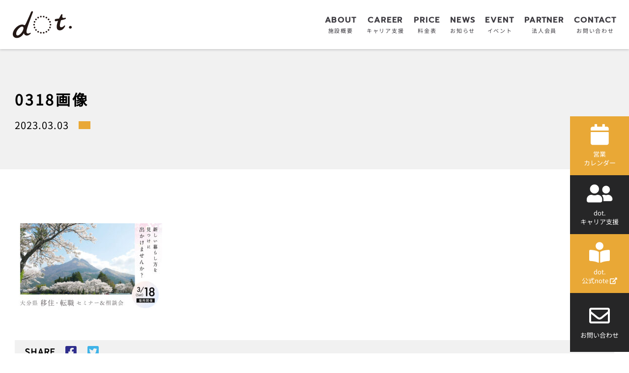

--- FILE ---
content_type: text/html; charset=UTF-8
request_url: https://dot247.jp/4003/0318%E7%94%BB%E5%83%8F/
body_size: 11002
content:
<!doctype html>
<html dir="ltr" lang="ja" prefix="og: https://ogp.me/ns#">

<head>
  <script async data-type="lazy" data-src="https://www.googletagmanager.com/gtag/js?id=UA-159213108-1"></script>
  <script>
    window.dataLayer = window.dataLayer || [];

    function gtag() {
      dataLayer.push(arguments);
    }
    gtag('js', new Date());

    gtag('config', 'UA-159213108-1');
  </script>
  <!-- Google Tag Manager -->
  <script data-type="lazy" data-src="[data-uri]"></script>
  <!-- End Google Tag Manager -->
  <link rel="icon" href="https://dot247.jp/wp-content/themes/original/images/favicon.ico">
  <meta name="format-detection" content="telephone=no">
  <meta charset="UTF-8" />
  <meta name="viewport" content="width=device-width, initial-scale=1" />
  <title>0318画像 | dot.｜福岡大名のカフェ&amp;コミュニティスペース</title>

		<!-- All in One SEO 4.9.3 - aioseo.com -->
	<meta name="robots" content="noindex, max-image-preview:large" />
	<meta name="author" content="dot247"/>
	<link rel="canonical" href="https://dot247.jp/4003/0318%e7%94%bb%e5%83%8f/" />
	<meta name="generator" content="All in One SEO (AIOSEO) 4.9.3" />
		<meta property="og:locale" content="ja_JP" />
		<meta property="og:site_name" content="dot.｜福岡大名のカフェ&amp;コミュニティスペース" />
		<meta property="og:type" content="article" />
		<meta property="og:title" content="0318画像 | dot.｜福岡大名のカフェ&amp;コミュニティスペース" />
		<meta property="og:url" content="https://dot247.jp/4003/0318%e7%94%bb%e5%83%8f/" />
		<meta property="fb:app_id" content="224229438635199" />
		<meta property="fb:admins" content="d2o4t7" />
		<meta property="og:image" content="https://dot247.jp//wp-content/uploads/2021/02/ogp.jpg" />
		<meta property="og:image:secure_url" content="https://dot247.jp//wp-content/uploads/2021/02/ogp.jpg" />
		<meta property="article:published_time" content="2023-03-03T03:19:59+00:00" />
		<meta property="article:modified_time" content="2023-03-03T03:19:59+00:00" />
		<meta property="article:publisher" content="https://www.facebook.com/d2o4t7/" />
		<meta name="twitter:card" content="summary_large_image" />
		<meta name="twitter:site" content="@d2o4t7" />
		<meta name="twitter:title" content="0318画像 | dot.｜福岡大名のカフェ&amp;コミュニティスペース" />
		<meta name="twitter:creator" content="@d2o4t7" />
		<meta name="twitter:image" content="https://dot247.jp//wp-content/uploads/2021/02/ogp.jpg" />
		<script type="application/ld+json" class="aioseo-schema">
			{"@context":"https:\/\/schema.org","@graph":[{"@type":"BreadcrumbList","@id":"https:\/\/dot247.jp\/4003\/0318%e7%94%bb%e5%83%8f\/#breadcrumblist","itemListElement":[{"@type":"ListItem","@id":"https:\/\/dot247.jp#listItem","position":1,"name":"\u5bb6","item":"https:\/\/dot247.jp","nextItem":{"@type":"ListItem","@id":"https:\/\/dot247.jp\/4003\/0318%e7%94%bb%e5%83%8f\/#listItem","name":"0318\u753b\u50cf"}},{"@type":"ListItem","@id":"https:\/\/dot247.jp\/4003\/0318%e7%94%bb%e5%83%8f\/#listItem","position":2,"name":"0318\u753b\u50cf","previousItem":{"@type":"ListItem","@id":"https:\/\/dot247.jp#listItem","name":"\u5bb6"}}]},{"@type":"ItemPage","@id":"https:\/\/dot247.jp\/4003\/0318%e7%94%bb%e5%83%8f\/#itempage","url":"https:\/\/dot247.jp\/4003\/0318%e7%94%bb%e5%83%8f\/","name":"0318\u753b\u50cf | dot.\uff5c\u798f\u5ca1\u5927\u540d\u306e\u30ab\u30d5\u30a7&\u30b3\u30df\u30e5\u30cb\u30c6\u30a3\u30b9\u30da\u30fc\u30b9","inLanguage":"ja","isPartOf":{"@id":"https:\/\/dot247.jp\/#website"},"breadcrumb":{"@id":"https:\/\/dot247.jp\/4003\/0318%e7%94%bb%e5%83%8f\/#breadcrumblist"},"author":{"@id":"https:\/\/dot247.jp\/author\/dot247\/#author"},"creator":{"@id":"https:\/\/dot247.jp\/author\/dot247\/#author"},"datePublished":"2023-03-03T12:19:59+09:00","dateModified":"2023-03-03T12:19:59+09:00"},{"@type":"Organization","@id":"https:\/\/dot247.jp\/#organization","name":"dot.\uff5c\u798f\u5ca1\u5927\u540d\u306e\u30ab\u30d5\u30a7&\u30b3\u30df\u30e5\u30cb\u30c6\u30a3\u30b9\u30da\u30fc\u30b9","description":"dot.-\u30c9\u30c3\u30c8-\u306f\u798f\u5ca1\u5e02\u5927\u540d\u306b\u4f4d\u7f6e\u3059\u308b\u30ab\u30d5\u30a7&\u30b3\u30df\u30e5\u30cb\u30c6\u30a3\u30b9\u30da\u30fc\u30b9\u3067\u3059\u3002\u30ad\u30e3\u30ea\u30a2\u3092\u30e1\u30a4\u30f3\u306b\u69d8\u3005\u306a\u30a4\u30d9\u30f3\u30c8\u3084Meetup\u3092\u958b\u50ac\u3002\u5927\u5206\u770c\u3078\u306e\u5c31\u8077\u30fb\u79fb\u4f4f\u76f8\u8ac7\u3082\u53ef\u80fd\u3002\u30ab\u30d5\u30a7\u306f10COFFEEBREWERS\u304c\u904b\u55b6\u3002\u30b3\u30ef\u30fc\u30ad\u30f3\u30b0\u5229\u7528\u3001\u96fb\u6e90\u30b3\u30f3\u30bb\u30f3\u30c8\u3001\u30d5\u30ea\u30fcWi-Fi\u3001\u8cb8\u3057\u4f1a\u8b70\u5ba4\u3001\u97f3\u97ff\u8a2d\u5099\u3001\u52d5\u753b\u64ae\u5f71\u6a5f\u5668\u8cb8\u3057\u51fa\u3057\u3042\u308a\u3002","url":"https:\/\/dot247.jp\/","sameAs":["https:\/\/www.facebook.com\/d2o4t7\/","https:\/\/twitter.com\/d2o4t7"]},{"@type":"Person","@id":"https:\/\/dot247.jp\/author\/dot247\/#author","url":"https:\/\/dot247.jp\/author\/dot247\/","name":"dot247","image":{"@type":"ImageObject","@id":"https:\/\/dot247.jp\/4003\/0318%e7%94%bb%e5%83%8f\/#authorImage","url":"https:\/\/secure.gravatar.com\/avatar\/9a68e0b0fcb777a9424367b0bf8c3bfb?s=96&d=mm&r=g","width":96,"height":96,"caption":"dot247"}},{"@type":"WebSite","@id":"https:\/\/dot247.jp\/#website","url":"https:\/\/dot247.jp\/","name":"dot.\uff5c\u798f\u5ca1\u5927\u540d\u306e\u30ab\u30d5\u30a7&\u30b3\u30df\u30e5\u30cb\u30c6\u30a3\u30b9\u30da\u30fc\u30b9","description":"dot.-\u30c9\u30c3\u30c8-\u306f\u798f\u5ca1\u5e02\u5927\u540d\u306b\u4f4d\u7f6e\u3059\u308b\u30ab\u30d5\u30a7&\u30b3\u30df\u30e5\u30cb\u30c6\u30a3\u30b9\u30da\u30fc\u30b9\u3067\u3059\u3002\u30ad\u30e3\u30ea\u30a2\u3092\u30e1\u30a4\u30f3\u306b\u69d8\u3005\u306a\u30a4\u30d9\u30f3\u30c8\u3084Meetup\u3092\u958b\u50ac\u3002\u5927\u5206\u770c\u3078\u306e\u5c31\u8077\u30fb\u79fb\u4f4f\u76f8\u8ac7\u3082\u53ef\u80fd\u3002\u30ab\u30d5\u30a7\u306f10COFFEEBREWERS\u304c\u904b\u55b6\u3002\u30b3\u30ef\u30fc\u30ad\u30f3\u30b0\u5229\u7528\u3001\u96fb\u6e90\u30b3\u30f3\u30bb\u30f3\u30c8\u3001\u30d5\u30ea\u30fcWi-Fi\u3001\u8cb8\u3057\u4f1a\u8b70\u5ba4\u3001\u97f3\u97ff\u8a2d\u5099\u3001\u52d5\u753b\u64ae\u5f71\u6a5f\u5668\u8cb8\u3057\u51fa\u3057\u3042\u308a\u3002","inLanguage":"ja","publisher":{"@id":"https:\/\/dot247.jp\/#organization"}}]}
		</script>
		<!-- All in One SEO -->

<link rel='dns-prefetch' href='//maxcdn.bootstrapcdn.com' />
<link rel="alternate" type="application/rss+xml" title="dot.｜福岡大名のカフェ&amp;コミュニティスペース &raquo; 0318画像 のコメントのフィード" href="https://dot247.jp/4003/0318%e7%94%bb%e5%83%8f/feed/" />
<script type="text/javascript">
/* <![CDATA[ */
window._wpemojiSettings = {"baseUrl":"https:\/\/s.w.org\/images\/core\/emoji\/15.0.3\/72x72\/","ext":".png","svgUrl":"https:\/\/s.w.org\/images\/core\/emoji\/15.0.3\/svg\/","svgExt":".svg","source":{"concatemoji":"https:\/\/dot247.jp\/wp-includes\/js\/wp-emoji-release.min.js?ver=6.6.4"}};
/*! This file is auto-generated */
!function(i,n){var o,s,e;function c(e){try{var t={supportTests:e,timestamp:(new Date).valueOf()};sessionStorage.setItem(o,JSON.stringify(t))}catch(e){}}function p(e,t,n){e.clearRect(0,0,e.canvas.width,e.canvas.height),e.fillText(t,0,0);var t=new Uint32Array(e.getImageData(0,0,e.canvas.width,e.canvas.height).data),r=(e.clearRect(0,0,e.canvas.width,e.canvas.height),e.fillText(n,0,0),new Uint32Array(e.getImageData(0,0,e.canvas.width,e.canvas.height).data));return t.every(function(e,t){return e===r[t]})}function u(e,t,n){switch(t){case"flag":return n(e,"\ud83c\udff3\ufe0f\u200d\u26a7\ufe0f","\ud83c\udff3\ufe0f\u200b\u26a7\ufe0f")?!1:!n(e,"\ud83c\uddfa\ud83c\uddf3","\ud83c\uddfa\u200b\ud83c\uddf3")&&!n(e,"\ud83c\udff4\udb40\udc67\udb40\udc62\udb40\udc65\udb40\udc6e\udb40\udc67\udb40\udc7f","\ud83c\udff4\u200b\udb40\udc67\u200b\udb40\udc62\u200b\udb40\udc65\u200b\udb40\udc6e\u200b\udb40\udc67\u200b\udb40\udc7f");case"emoji":return!n(e,"\ud83d\udc26\u200d\u2b1b","\ud83d\udc26\u200b\u2b1b")}return!1}function f(e,t,n){var r="undefined"!=typeof WorkerGlobalScope&&self instanceof WorkerGlobalScope?new OffscreenCanvas(300,150):i.createElement("canvas"),a=r.getContext("2d",{willReadFrequently:!0}),o=(a.textBaseline="top",a.font="600 32px Arial",{});return e.forEach(function(e){o[e]=t(a,e,n)}),o}function t(e){var t=i.createElement("script");t.src=e,t.defer=!0,i.head.appendChild(t)}"undefined"!=typeof Promise&&(o="wpEmojiSettingsSupports",s=["flag","emoji"],n.supports={everything:!0,everythingExceptFlag:!0},e=new Promise(function(e){i.addEventListener("DOMContentLoaded",e,{once:!0})}),new Promise(function(t){var n=function(){try{var e=JSON.parse(sessionStorage.getItem(o));if("object"==typeof e&&"number"==typeof e.timestamp&&(new Date).valueOf()<e.timestamp+604800&&"object"==typeof e.supportTests)return e.supportTests}catch(e){}return null}();if(!n){if("undefined"!=typeof Worker&&"undefined"!=typeof OffscreenCanvas&&"undefined"!=typeof URL&&URL.createObjectURL&&"undefined"!=typeof Blob)try{var e="postMessage("+f.toString()+"("+[JSON.stringify(s),u.toString(),p.toString()].join(",")+"));",r=new Blob([e],{type:"text/javascript"}),a=new Worker(URL.createObjectURL(r),{name:"wpTestEmojiSupports"});return void(a.onmessage=function(e){c(n=e.data),a.terminate(),t(n)})}catch(e){}c(n=f(s,u,p))}t(n)}).then(function(e){for(var t in e)n.supports[t]=e[t],n.supports.everything=n.supports.everything&&n.supports[t],"flag"!==t&&(n.supports.everythingExceptFlag=n.supports.everythingExceptFlag&&n.supports[t]);n.supports.everythingExceptFlag=n.supports.everythingExceptFlag&&!n.supports.flag,n.DOMReady=!1,n.readyCallback=function(){n.DOMReady=!0}}).then(function(){return e}).then(function(){var e;n.supports.everything||(n.readyCallback(),(e=n.source||{}).concatemoji?t(e.concatemoji):e.wpemoji&&e.twemoji&&(t(e.twemoji),t(e.wpemoji)))}))}((window,document),window._wpemojiSettings);
/* ]]> */
</script>
<link rel='stylesheet' id='sbr_styles-css' href='https://dot247.jp/wp-content/plugins/reviews-feed/assets/css/sbr-styles.css?ver=1.2.0' type='text/css' media='all' />
<link rel='stylesheet' id='sbi_styles-css' href='https://dot247.jp/wp-content/plugins/instagram-feed/css/sbi-styles.min.css?ver=6.10.0' type='text/css' media='all' />
<style id='wp-emoji-styles-inline-css' type='text/css'>

	img.wp-smiley, img.emoji {
		display: inline !important;
		border: none !important;
		box-shadow: none !important;
		height: 1em !important;
		width: 1em !important;
		margin: 0 0.07em !important;
		vertical-align: -0.1em !important;
		background: none !important;
		padding: 0 !important;
	}
</style>
<link rel='stylesheet' id='aioseo/css/src/vue/standalone/blocks/table-of-contents/global.scss-css' href='https://dot247.jp/wp-content/plugins/all-in-one-seo-pack/dist/Lite/assets/css/table-of-contents/global.e90f6d47.css?ver=4.9.3' type='text/css' media='all' />
<style id='classic-theme-styles-inline-css' type='text/css'>
/*! This file is auto-generated */
.wp-block-button__link{color:#fff;background-color:#32373c;border-radius:9999px;box-shadow:none;text-decoration:none;padding:calc(.667em + 2px) calc(1.333em + 2px);font-size:1.125em}.wp-block-file__button{background:#32373c;color:#fff;text-decoration:none}
</style>
<style id='global-styles-inline-css' type='text/css'>
:root{--wp--preset--aspect-ratio--square: 1;--wp--preset--aspect-ratio--4-3: 4/3;--wp--preset--aspect-ratio--3-4: 3/4;--wp--preset--aspect-ratio--3-2: 3/2;--wp--preset--aspect-ratio--2-3: 2/3;--wp--preset--aspect-ratio--16-9: 16/9;--wp--preset--aspect-ratio--9-16: 9/16;--wp--preset--color--black: #000000;--wp--preset--color--cyan-bluish-gray: #abb8c3;--wp--preset--color--white: #ffffff;--wp--preset--color--pale-pink: #f78da7;--wp--preset--color--vivid-red: #cf2e2e;--wp--preset--color--luminous-vivid-orange: #ff6900;--wp--preset--color--luminous-vivid-amber: #fcb900;--wp--preset--color--light-green-cyan: #7bdcb5;--wp--preset--color--vivid-green-cyan: #00d084;--wp--preset--color--pale-cyan-blue: #8ed1fc;--wp--preset--color--vivid-cyan-blue: #0693e3;--wp--preset--color--vivid-purple: #9b51e0;--wp--preset--gradient--vivid-cyan-blue-to-vivid-purple: linear-gradient(135deg,rgba(6,147,227,1) 0%,rgb(155,81,224) 100%);--wp--preset--gradient--light-green-cyan-to-vivid-green-cyan: linear-gradient(135deg,rgb(122,220,180) 0%,rgb(0,208,130) 100%);--wp--preset--gradient--luminous-vivid-amber-to-luminous-vivid-orange: linear-gradient(135deg,rgba(252,185,0,1) 0%,rgba(255,105,0,1) 100%);--wp--preset--gradient--luminous-vivid-orange-to-vivid-red: linear-gradient(135deg,rgba(255,105,0,1) 0%,rgb(207,46,46) 100%);--wp--preset--gradient--very-light-gray-to-cyan-bluish-gray: linear-gradient(135deg,rgb(238,238,238) 0%,rgb(169,184,195) 100%);--wp--preset--gradient--cool-to-warm-spectrum: linear-gradient(135deg,rgb(74,234,220) 0%,rgb(151,120,209) 20%,rgb(207,42,186) 40%,rgb(238,44,130) 60%,rgb(251,105,98) 80%,rgb(254,248,76) 100%);--wp--preset--gradient--blush-light-purple: linear-gradient(135deg,rgb(255,206,236) 0%,rgb(152,150,240) 100%);--wp--preset--gradient--blush-bordeaux: linear-gradient(135deg,rgb(254,205,165) 0%,rgb(254,45,45) 50%,rgb(107,0,62) 100%);--wp--preset--gradient--luminous-dusk: linear-gradient(135deg,rgb(255,203,112) 0%,rgb(199,81,192) 50%,rgb(65,88,208) 100%);--wp--preset--gradient--pale-ocean: linear-gradient(135deg,rgb(255,245,203) 0%,rgb(182,227,212) 50%,rgb(51,167,181) 100%);--wp--preset--gradient--electric-grass: linear-gradient(135deg,rgb(202,248,128) 0%,rgb(113,206,126) 100%);--wp--preset--gradient--midnight: linear-gradient(135deg,rgb(2,3,129) 0%,rgb(40,116,252) 100%);--wp--preset--font-size--small: 13px;--wp--preset--font-size--medium: 20px;--wp--preset--font-size--large: 36px;--wp--preset--font-size--x-large: 42px;--wp--preset--spacing--20: 0.44rem;--wp--preset--spacing--30: 0.67rem;--wp--preset--spacing--40: 1rem;--wp--preset--spacing--50: 1.5rem;--wp--preset--spacing--60: 2.25rem;--wp--preset--spacing--70: 3.38rem;--wp--preset--spacing--80: 5.06rem;--wp--preset--shadow--natural: 6px 6px 9px rgba(0, 0, 0, 0.2);--wp--preset--shadow--deep: 12px 12px 50px rgba(0, 0, 0, 0.4);--wp--preset--shadow--sharp: 6px 6px 0px rgba(0, 0, 0, 0.2);--wp--preset--shadow--outlined: 6px 6px 0px -3px rgba(255, 255, 255, 1), 6px 6px rgba(0, 0, 0, 1);--wp--preset--shadow--crisp: 6px 6px 0px rgba(0, 0, 0, 1);}:where(.is-layout-flex){gap: 0.5em;}:where(.is-layout-grid){gap: 0.5em;}body .is-layout-flex{display: flex;}.is-layout-flex{flex-wrap: wrap;align-items: center;}.is-layout-flex > :is(*, div){margin: 0;}body .is-layout-grid{display: grid;}.is-layout-grid > :is(*, div){margin: 0;}:where(.wp-block-columns.is-layout-flex){gap: 2em;}:where(.wp-block-columns.is-layout-grid){gap: 2em;}:where(.wp-block-post-template.is-layout-flex){gap: 1.25em;}:where(.wp-block-post-template.is-layout-grid){gap: 1.25em;}.has-black-color{color: var(--wp--preset--color--black) !important;}.has-cyan-bluish-gray-color{color: var(--wp--preset--color--cyan-bluish-gray) !important;}.has-white-color{color: var(--wp--preset--color--white) !important;}.has-pale-pink-color{color: var(--wp--preset--color--pale-pink) !important;}.has-vivid-red-color{color: var(--wp--preset--color--vivid-red) !important;}.has-luminous-vivid-orange-color{color: var(--wp--preset--color--luminous-vivid-orange) !important;}.has-luminous-vivid-amber-color{color: var(--wp--preset--color--luminous-vivid-amber) !important;}.has-light-green-cyan-color{color: var(--wp--preset--color--light-green-cyan) !important;}.has-vivid-green-cyan-color{color: var(--wp--preset--color--vivid-green-cyan) !important;}.has-pale-cyan-blue-color{color: var(--wp--preset--color--pale-cyan-blue) !important;}.has-vivid-cyan-blue-color{color: var(--wp--preset--color--vivid-cyan-blue) !important;}.has-vivid-purple-color{color: var(--wp--preset--color--vivid-purple) !important;}.has-black-background-color{background-color: var(--wp--preset--color--black) !important;}.has-cyan-bluish-gray-background-color{background-color: var(--wp--preset--color--cyan-bluish-gray) !important;}.has-white-background-color{background-color: var(--wp--preset--color--white) !important;}.has-pale-pink-background-color{background-color: var(--wp--preset--color--pale-pink) !important;}.has-vivid-red-background-color{background-color: var(--wp--preset--color--vivid-red) !important;}.has-luminous-vivid-orange-background-color{background-color: var(--wp--preset--color--luminous-vivid-orange) !important;}.has-luminous-vivid-amber-background-color{background-color: var(--wp--preset--color--luminous-vivid-amber) !important;}.has-light-green-cyan-background-color{background-color: var(--wp--preset--color--light-green-cyan) !important;}.has-vivid-green-cyan-background-color{background-color: var(--wp--preset--color--vivid-green-cyan) !important;}.has-pale-cyan-blue-background-color{background-color: var(--wp--preset--color--pale-cyan-blue) !important;}.has-vivid-cyan-blue-background-color{background-color: var(--wp--preset--color--vivid-cyan-blue) !important;}.has-vivid-purple-background-color{background-color: var(--wp--preset--color--vivid-purple) !important;}.has-black-border-color{border-color: var(--wp--preset--color--black) !important;}.has-cyan-bluish-gray-border-color{border-color: var(--wp--preset--color--cyan-bluish-gray) !important;}.has-white-border-color{border-color: var(--wp--preset--color--white) !important;}.has-pale-pink-border-color{border-color: var(--wp--preset--color--pale-pink) !important;}.has-vivid-red-border-color{border-color: var(--wp--preset--color--vivid-red) !important;}.has-luminous-vivid-orange-border-color{border-color: var(--wp--preset--color--luminous-vivid-orange) !important;}.has-luminous-vivid-amber-border-color{border-color: var(--wp--preset--color--luminous-vivid-amber) !important;}.has-light-green-cyan-border-color{border-color: var(--wp--preset--color--light-green-cyan) !important;}.has-vivid-green-cyan-border-color{border-color: var(--wp--preset--color--vivid-green-cyan) !important;}.has-pale-cyan-blue-border-color{border-color: var(--wp--preset--color--pale-cyan-blue) !important;}.has-vivid-cyan-blue-border-color{border-color: var(--wp--preset--color--vivid-cyan-blue) !important;}.has-vivid-purple-border-color{border-color: var(--wp--preset--color--vivid-purple) !important;}.has-vivid-cyan-blue-to-vivid-purple-gradient-background{background: var(--wp--preset--gradient--vivid-cyan-blue-to-vivid-purple) !important;}.has-light-green-cyan-to-vivid-green-cyan-gradient-background{background: var(--wp--preset--gradient--light-green-cyan-to-vivid-green-cyan) !important;}.has-luminous-vivid-amber-to-luminous-vivid-orange-gradient-background{background: var(--wp--preset--gradient--luminous-vivid-amber-to-luminous-vivid-orange) !important;}.has-luminous-vivid-orange-to-vivid-red-gradient-background{background: var(--wp--preset--gradient--luminous-vivid-orange-to-vivid-red) !important;}.has-very-light-gray-to-cyan-bluish-gray-gradient-background{background: var(--wp--preset--gradient--very-light-gray-to-cyan-bluish-gray) !important;}.has-cool-to-warm-spectrum-gradient-background{background: var(--wp--preset--gradient--cool-to-warm-spectrum) !important;}.has-blush-light-purple-gradient-background{background: var(--wp--preset--gradient--blush-light-purple) !important;}.has-blush-bordeaux-gradient-background{background: var(--wp--preset--gradient--blush-bordeaux) !important;}.has-luminous-dusk-gradient-background{background: var(--wp--preset--gradient--luminous-dusk) !important;}.has-pale-ocean-gradient-background{background: var(--wp--preset--gradient--pale-ocean) !important;}.has-electric-grass-gradient-background{background: var(--wp--preset--gradient--electric-grass) !important;}.has-midnight-gradient-background{background: var(--wp--preset--gradient--midnight) !important;}.has-small-font-size{font-size: var(--wp--preset--font-size--small) !important;}.has-medium-font-size{font-size: var(--wp--preset--font-size--medium) !important;}.has-large-font-size{font-size: var(--wp--preset--font-size--large) !important;}.has-x-large-font-size{font-size: var(--wp--preset--font-size--x-large) !important;}
:where(.wp-block-post-template.is-layout-flex){gap: 1.25em;}:where(.wp-block-post-template.is-layout-grid){gap: 1.25em;}
:where(.wp-block-columns.is-layout-flex){gap: 2em;}:where(.wp-block-columns.is-layout-grid){gap: 2em;}
:root :where(.wp-block-pullquote){font-size: 1.5em;line-height: 1.6;}
</style>
<link rel='stylesheet' id='ctf_styles-css' href='https://dot247.jp/wp-content/plugins/custom-twitter-feeds/css/ctf-styles.min.css?ver=2.2.4' type='text/css' media='all' />
<link rel='stylesheet' id='cff-css' href='https://dot247.jp/wp-content/plugins/custom-facebook-feed/assets/css/cff-style.min.css?ver=4.2.5' type='text/css' media='all' />
<link rel='stylesheet' id='sb-font-awesome-css' href='https://maxcdn.bootstrapcdn.com/font-awesome/4.7.0/css/font-awesome.min.css?ver=6.6.4' type='text/css' media='all' />
<script type="text/javascript" src="https://dot247.jp/wp-includes/js/jquery/jquery.min.js?ver=3.7.1" id="jquery-core-js"></script>
<script type="text/javascript" src="https://dot247.jp/wp-includes/js/jquery/jquery-migrate.min.js?ver=3.4.1" id="jquery-migrate-js"></script>
<link rel="https://api.w.org/" href="https://dot247.jp/wp-json/" /><link rel="alternate" title="JSON" type="application/json" href="https://dot247.jp/wp-json/wp/v2/media/4004" /><link rel="EditURI" type="application/rsd+xml" title="RSD" href="https://dot247.jp/xmlrpc.php?rsd" />
<link rel='shortlink' href='https://dot247.jp/?p=4004' />
<link rel="alternate" title="oEmbed (JSON)" type="application/json+oembed" href="https://dot247.jp/wp-json/oembed/1.0/embed?url=https%3A%2F%2Fdot247.jp%2F4003%2F0318%25e7%2594%25bb%25e5%2583%258f%2F" />
<link rel="alternate" title="oEmbed (XML)" type="text/xml+oembed" href="https://dot247.jp/wp-json/oembed/1.0/embed?url=https%3A%2F%2Fdot247.jp%2F4003%2F0318%25e7%2594%25bb%25e5%2583%258f%2F&#038;format=xml" />
  <meta property="og:title" content="dot.｜福岡大名のカフェ&コミュニティスペース">
  <meta name="description" content="dot.-ドット-は福岡市大名に位置するカフェ&コミュニティスペースです。キャリアをメインに様々なイベントやMeetupを開催。大分県への就職・移住相談も可能。カフェは10COFFEEBREWERSが運営。コワーキング利用、電源コンセント、フリーWi-Fi、貸し会議室、音響設備、動画撮影機器貸し出しあり。">
  <!--facebook & その他SNSの設定-->
  <meta property="fb:app_id" content="224229438635199">
  <meta property="og:title" content="0318画像" />
  <meta property="og:type" content="website" />
      <meta property="og:description" content="" />
    <meta property="og:url" content="https://dot247.jp/" />
  <meta property="og:site_name" content="dot.-ドット-｜天神・大名のカフェ&コミュニティスペース" />
  <meta property="og:image" content="https://dot247.jp/wp-content/themes/original/images/ogp.webp" />
  <meta name=”keywords” content=”大名,コワーキングスペース,福岡”>
  <!--twitterの設定-->
  <meta name="twitter:card" content="summary_large_image">
  <meta name="twitter:site" content="https://dot247.jp/">
  <meta name="twitter:image" content="https://dot247.jp/wp-content/themes/original/images/ogp.webp" />
  <meta name="twitter:title" content="0318画像">
      <meta property="twitter:description" content="" />
    <!-- CSS読み込み↓ -->


  <!-- xのアイコンを使えるようにする為cdnを最新に変更　下の記述は一応残しておきます -->
  <link rel="stylesheet" href="https://cdnjs.cloudflare.com/ajax/libs/font-awesome/6.5.2/css/all.min.css" integrity="sha512-SnH5WK+bZxgPHs44uWIX+LLJAJ9/2PkPKZ5QiAj6Ta86w+fsb2TkcmfRyVX3pBnMFcV7oQPJkl9QevSCWr3W6A==" crossorigin="anonymous" referrerpolicy="no-referrer" />
  <link rel="stylesheet" href="https://dot247.jp/wp-content/themes/original/css/application.critical.css">


      <link rel="stylesheet" href="https://dot247.jp/wp-content/themes/original/css/application.min.font.css">

  
  <!-- simple-line-iconを使っていないようなので、一旦コメントアウト -->
  <!-- <link href="https://cdnjs.cloudflare.com/ajax/libs/simple-line-icons/2.5.5/css/simple-line-icons.min.css" rel="stylesheet" media="print" onload="this.media='all'" /> -->
  <!-- <noscript> -->

  <!-- <link href="https://cdnjs.cloudflare.com/ajax/libs/simple-line-icons/2.5.5/css/simple-line-icons.min.css" rel="stylesheet" />

    </noscript> -->


  
    <link rel="preload" href="https://dot247.jp/wp-content/themes/original/lib/fontawesome/fontawesome-all.min.css" as="style" onload="this.onload=null;this.rel='stylesheet'">
  

  <noscript>
          <link rel="stylesheet" media="all" href="https://dot247.jp/wp-content/themes/original/lib/fontawesome/fontawesome-all.min.css">
    
  </noscript>
  <link rel="preload" href="https://dot247.jp/wp-content/themes/original/images/slider__img01.avif" as="image" type="image/avif">




  <link rel="preload" href="https://cdnjs.cloudflare.com/ajax/libs/Swiper/4.5.0/css/swiper.min.css" as="style" onload="this.onload=null;this.rel='stylesheet'">
  <noscript>
    <link rel="stylesheet" href="https://cdnjs.cloudflare.com/ajax/libs/Swiper/4.5.0/css/swiper.min.css">
  </noscript>



  <!-- JS読み込み↓ -->
  <script defer src="https://code.jquery.com/jquery-3.7.1.min.js" integrity="sha256-/JqT3SQfawRcv/BIHPThkBvs0OEvtFFmqPF/lYI/Cxo=" crossorigin="anonymous"></script>

  <!-- <script defer="text/javascript" src="<#?php echo get_template_directory_uri(); ?>/js/jQuery.countdownTimer.js"></script> -->
  <!-- ↑おそらく使用していない -->
  <!-- <script defer type="text/javascript" src="<#?php echo get_template_directory_uri(); ?>/js/jQuery.countdownTimer-ja.min.js"> -->
  <!-- ↑おそらく使用していない
    -->
  </script>
  <script defer src="https://dot247.jp/wp-content/themes/original/js/main-min.js"></script>
  <script async src="https://apis.google.com/js/api.js"></script>

</head>

<body class="attachment attachment-template-default single single-attachment postid-4004 attachmentid-4004 attachment-jpeg wp-embed-responsive">
  <!-- Google Tag Manager (noscript) -->
  <noscript><iframe src="https://www.googletagmanager.com/ns.html?id=GTM-KLKKWCN" height="0" width="0" style="display:none;visibility:hidden"></iframe></noscript>
  <!-- End Google Tag Manager (noscript) -->
  <header class="header">
    <div class="header__logo">
      <a href="https://dot247.jp">
        <img src="https://dot247.jp/wp-content/themes/original/images/logo.svg" alt="" width="90" height="42">
      </a>
    </div>
    <ul class="header__menu">
      <li>
        <a href="https://dot247.jp/about/">
          <div class="en">ABOUT</div>
          <div class="ja">施設概要</div>
        </a>
      </li>
      <li>
        <a href="https://dot247.jp/career/">
          <div class="en">CAREER</div>
          <div class="ja">キャリア支援</div>
        </a>
      </li>
      <li>
        <a href="https://dot247.jp/price/">
          <div class="en">PRICE</div>
          <div class="ja">料金表</div>
        </a>
      </li>
      <li>
        <a href="https://dot247.jp/information/">
          <div class="en">NEWS</div>
          <div class="ja">お知らせ</div>
        </a>
      </li>
      <li>
        <a href="https://dot247.jp/category/information/event/">
          <div class="en">EVENT</div>
          <div class="ja">イベント</div>
        </a>
      </li>
      <li>
        <a href="https://dot247.jp/partners/">
          <div class="en">PARTNER</div>
          <div class="ja">法人会員</div>
        </a>
      </li>
      <!-- <li>
        <a href="https://dot247.jp/all_faq/">
          <div class="en">FAQ</div>
          <div class="ja">よくある質問</div>
        </a>
      </li> -->
      <li>
        <a href="https://dot247.jp/contact/">
          <div class="en">CONTACT</div>
          <div class="ja">お問い合わせ</div>
        </a>
      </li>
    </ul>
    <ul class="header__menu-sub sp">
      <!-- <li class="header__menu-calender">
        <a href="https://dot247.jp#calender">
          <i class="fa fa-calendar"></i>
          <p>カレンダー</p>
        </a>
      </li> -->
      <li class="header__menu-contact">
        <a href="https://dot247.jp/contact/">
          <i class="far fa-envelope"></i>
          <p>お問い合わせ</p>
        </a>
      </li>
    </ul>
    <div id="sp-touch">
      <div id="navToggle">
        <div><span></span> <span></span> <span></span></div>
      </div>
    </div>
    <nav>
      <img src="https://dot247.jp/wp-content/themes/original/images/logo.svg" alt="" width="300" height="141">
      <ul>
        <li>
          <a href="https://dot247.jp/about/">
            <div>
              <div class="en">ABOUT</div>
              <div class="ja">施設概要</div>
            </div>
          </a>
        </li>
        <li>
          <a href="https://dot247.jp/career/">
            <div>
              <div class="en">CAREER</div>
              <div class="ja">キャリア支援</div>
            </div>
          </a>
        </li>
        <li>
          <a href="https://dot247.jp/price/">
            <div>
              <div class="en">PRICE</div>
              <div class="ja">料金表</div>
            </div>
          </a>
        </li>
        <li>
          <a href="https://dot247.jp/information/">
            <div>
              <div class="en">NEWS</div>
              <div class="ja">お知らせ</div>
            </div>
          </a>
        </li>
        <li>
          <a href="https://dot247.jp/category/information/event/">
            <div>
              <div class="en">EVENT</div>
              <div class="ja">イベント</div>
            </div>
          </a>
        </li>
        <li>
          <a href="https://dot247.jp/partners/">
            <div>
              <div class="en">PARTNER</div>
              <div class="ja">法人会員</div>
            </div>
          </a>
        </li>
        <li>
          <a href="https://dot247.jp/all_faq/">
            <div>
              <div class="en">FAQ</div>
              <div class="ja">よくある質問</div>
            </div>
          </a>
        </li>
        <li>
          <a href="https://dot247.jp/contact/">
            <div>
              <div class="en">CONTACT</div>
              <div class="ja">お問い合わせ</div>
            </div>
          </a>
        </li>
      </ul>
      <p>
        <a href="https://dot247.jp#access">
          <i class="fa fa-map-marker"></i>
          アクセス・営業案内はこちら
        </a>
      </p>
    </nav>
  </header>      <main class="single">
      <section class="content__title">
        <h2>0318画像</h2>
        <div class="single__info">
          <div class="single__date">2023.03.03</div>
          <div class="single__category">
                      </div>
        </div>
        </div>
      </section>

      <section class="single__main">
        <div class="single__text">
          <p class="attachment"><a href='https://dot247.jp/wp-content/uploads/2023/03/0318画像.jpg'><img width="300" height="179" src="https://dot247.jp/wp-content/uploads/2023/03/0318画像-300x179.jpg" class="attachment-medium size-medium" alt="" srcset="https://dot247.jp/wp-content/uploads/2023/03/0318画像-300x179.jpg 300w, https://dot247.jp/wp-content/uploads/2023/03/0318画像-1024x611.jpg 1024w, https://dot247.jp/wp-content/uploads/2023/03/0318画像-768x458.jpg 768w, https://dot247.jp/wp-content/uploads/2023/03/0318画像-1536x916.jpg 1536w, https://dot247.jp/wp-content/uploads/2023/03/0318画像-2048x1222.jpg 2048w" sizes="(max-width: 300px) 100vw, 300px" loading="lazy" decoding="async" /></a></p>
        </div>
        <div class="single__share">
          SHARE
          <a href="https://www.facebook.com/share.php?u=https://dot247.jp/4003/0318%e7%94%bb%e5%83%8f/" rel="nofollow" target="_blank"><i class="fab fa-facebook-square"></i></a>
          <a href="https://twitter.com/share?url=https://dot247.jp/4003/0318%e7%94%bb%e5%83%8f/&text=0318画像｜dot.｜福岡大名のカフェ%26コミュニティスペース%20@d2o4t7" rel="nofollow" target="_blank"><i class="fab fa-twitter-square"></i></a>
        </div>
              </section>

      <!-- contact -->
      <section class="content__contact">
  <!-- <div>
    <p>dot.に関する質問・相談はこちらから</p>
    <p>
      <span class="content__contact-tel">000-222-3333</span>
      （ 営業時間  11:00~20:00 ）
    </p>
  </div> -->
  <div style="margin:auto;">
    <a href="https://dot247.jp/contact" class="btn btn__default">
      <span class="en">CONTACT</span>
      <span class="ja">お問い合わせフォームはこちら</span>
    </a>
  </div>
</section>

      <section class="pan">
        <a href="https://dot247.jp">HOME</a>
        <i class="fa fa-angle-right"></i>
        <a href="https://dot247.jp/information/">お知らせ一覧</a>
        <i class="fa fa-angle-right"></i>
        <span>0318画像</span>
      </section>
    </main>
  
<footer class="footer">
  <div class="footer__main">
    <div class="footer__logo">
      <img src="https://dot247.jp/wp-content/themes/original/images/logo__white.svg" width="84" height="38" loading="lazy">
    </div>
    <ul class="footer__menu">
      <li>
        <a href="https://dot247.jp/about/">施設概要</a>
      </li>
      <li>
        <a href="https://dot247.jp/career/">キャリア支援</a>
      </li>
      <li>
        <a href="https://dot247.jp/price/">料金表</a>
      </li>
      <li>
        <a href="https://dot247.jp/information/">お知らせ</a>
      </li>
      <li>
        <a href="https://dot247.jp/events/">イベント</a>
      </li>
      <li>
        <a href="https://dot247.jp/partners/">法人会員</a>
      </li>
      <li>
        <a href="https://dot247.jp/contact/">お問い合わせ</a>
      </li>
    </ul>
  </div>
  <div class="footer__sub">
    <div class="description">
      〈設置〉大分県<br>
      〈施設運営〉<br>
      本施設に関するお問い合わせは下記までお願い致します。<br>
      dot. 管理運営者　<br class="sp">株式会社HAB&Co. （ハブアンドコー）/ <br class="sp">050-3591-0041<br>
      MAIL：<a href="/cdn-cgi/l/email-protection" class="__cf_email__" data-cfemail="eb82858d84ab8f849fd9dfdcc5819b">[email&#160;protected]</a><br>

      <ul class="footer-sns">
        <li>
          <a href="https://twitter.com/d2o4t7" target="_blank">
            <i class="fa-brands fa-x-twitter"></i>
          </a>
        </li>
        <li>
          <a href="https://www.facebook.com/d2o4t7/" target="_blank">
            <i class="fab fa-facebook"></i>
          </a>
        </li>
        <li>
          <a href="https://www.instagram.com/d2o4t7/" target="_blank">
            <i class="fab fa-instagram"></i>
          </a>
        </li>
        <li>
          <a href="https://www.youtube.com/channel/UCIyDbhL9WEOB328HLKUxHTQ" target="_blank">
            <i class="fab fa-youtube"></i>
          </a>
        </li>
        <li>
          <a href="https://note.com/dot_247/" target="_blank">
            <img src="https://dot247.jp/wp-content/themes/original/images/footer__sns-note.svg" width="23" height="26" loading="lazy">
          </a>
        </li>
      </ul>
    </div>
    <div>
      <ul class="footer__menu-sub">
        <li>
          <a href="https://dot247.jp/all_faq/">よくある質問</a>
        </li>
        <!-- <li>
          <a href="https://dot247.jp/policy/">個人情報の保護に関する法律（平成１５年法律５７号）</a>
        </li> -->
        <li>
          <a href="https://dot247.jp/privacypolicy/">プライバシーポリシー</a>
        </li>
        <li>
          <a href="https://dot247.jp/handling/">個人情報の取扱いについて</a>
        </li>
        <li>
          <a href="https://dot247.jp/snspolicy/">SNS運用ポリシー</a>
        </li>
        <li>
          <a href="https://dot247.jp/terms/">利用規約</a>
        </li>
        <li>
          <a href="https://dot247.jp/sitemap/">サイトマップ</a>
        </li>
        <li>
          <a href="https://dot247.jp#access">アクセス・営業案内</a>
        </li>
      </ul>
    </div>
  </div>
  <div class="footer__copy">
    <small>Copyright(C) dot247. All Rights Reserved.</small>
  </div>
</footer>
<ul class="fixed__menu">
  <li class="fixed__menu-calender">
    <a href="https://dot247.jp#calender">
      <i class="fa fa-calendar"></i>
      <p>営業<br>カレンダー</p>
    </a>
  </li>
  <li class="fixed__menu-career">
    <a href="https://dot247.jp/career/">
      <i class="fas fa-user-friends"></i>
      <p>dot.<br>キャリア支援</p>
    </a>
  </li>
  <li class="fixed__menu-note">
    <a href="https://note.com/dot_247/" target="_blank">
      <i class="fas fa-book-reader"></i>
      <p>dot.<br>公式note<i class="fas fa-external-link-alt"></i></p>
    </a>
  </li>
  <li class="fixed__menu-contact">
    <a href="https://dot247.jp/contact/">
      <i class="far fa-envelope"></i>
      <p>お問い合わせ</p>
    </a>
  </li>
</ul>

<!-- Custom Facebook Feed JS -->
<script data-cfasync="false" src="/cdn-cgi/scripts/5c5dd728/cloudflare-static/email-decode.min.js"></script><script type="text/javascript">var cffajaxurl = "https://dot247.jp/wp-admin/admin-ajax.php";
var cfflinkhashtags = "true";
</script>
<!-- YouTube Feeds JS -->
<script type="text/javascript">

</script>
<!-- Instagram Feed JS -->
<script type="text/javascript">
var sbiajaxurl = "https://dot247.jp/wp-admin/admin-ajax.php";
</script>
<script type="text/javascript" src="https://dot247.jp/wp-content/plugins/custom-facebook-feed/assets/js/cff-scripts.min.js?ver=4.2.5" id="cffscripts-js"></script>
<script type="text/javascript" id="flying-scripts">const loadScriptsTimer=setTimeout(loadScripts,5*1000);const userInteractionEvents=["mouseover","keydown","touchstart","touchmove","wheel"];userInteractionEvents.forEach(function(event){window.addEventListener(event,triggerScriptLoader,{passive:!0})});function triggerScriptLoader(){loadScripts();clearTimeout(loadScriptsTimer);userInteractionEvents.forEach(function(event){window.removeEventListener(event,triggerScriptLoader,{passive:!0})})}
function loadScripts(){document.querySelectorAll("script[data-type='lazy']").forEach(function(elem){elem.setAttribute("src",elem.getAttribute("data-src"))})}</script>
    </body>

<!-- <script src="https://apis.google.com/js/api.js"></script> -->
<script defer src="https://cdnjs.cloudflare.com/ajax/libs/Swiper/4.5.0/js/swiper.min.js"></script>
<!-- <script src="https://cdnjs.cloudflare.com/ajax/libs/Swiper/3.4.1/js/swiper.jquery.min.js"></script> -->
<!-- <script>
  const API_KEY = 'AIzaSyD95oARi8gcKzs2_vXfU-JebMFFckYRdss';
  const CALENDAR_ID = 'dot247.jp_hgtkg1tf0fmv4cvmhrofedkors@group.calendar.google.com';

  function start() {
    gapi.client.init({
      'apiKey': API_KEY,
    }).then(function() {
      return gapi.client.request({
        'path': 'https://www.googleapis.com/calendar/v3/calendars/' + encodeURIComponent(CALENDAR_ID) + '/events'
      })
    }).then(function(response) {
      var toDoubleDigits = function(num) {
        num += "";
        if (num.length === 1) {
          num = "0" + num;
        }
        return num;
      }
      let resultArea = document.getElementById('resultArea');
      let information__time = document.getElementById('today-information__time');
      let information__title = document.getElementById('today-information__event-title');
      let items = response.result.items;
      let today = new Date();
      let year = today.getFullYear();
      let month = toDoubleDigits(today.getMonth() + 1);
      let day = ("0" + today.getDate()).slice(-2);
      let today_date = year + '-' + month + '-' + day
      let count = 0
      for (let i = 0; i < items.length; i++) {
        if (typeof items[i].start !== 'undefined' && typeof items[i].start.dateTime !== 'undefined') {
          if (items[i].start.dateTime.split('T')[0] == today_date) {
            //resultArea.insertAdjacentHTML('beforeend', items[i].summary +'<br>');
            information__time.insertAdjacentHTML('beforeend', '<div class="time__body">' + items[i].start.dateTime.split('T')[1].split('+')[0].split(':')[0] + ':' + items[i].start.dateTime.split('T')[1].split('+')[0].split(':')[1] + ' ' + '~' + ' ' + items[i].end.dateTime.split('T')[1].split('+')[0].split(':')[0] + ':' + items[i].end.dateTime.split('T')[1].split('+')[0].split(':')[1] + '</div>');
            information__title.insertAdjacentHTML('beforeend', '<div class="event-title__body">' + items[i].description + '</div>');
            count++;
          }
        }
      }
      if (count == 0) {
        information__title.insertAdjacentHTML('beforeend', '本日交流スペースでのイベント予定はありません');
        information__title.classList.add('today-information__notitle');
        information__time.classList.add('today-information__notime');
      }
    }, function(reason) {
      console.log('Error: ' + reason.result.error.message);
    });
  };

  gapi.load('client', start);
</script> -->

</html>

--- FILE ---
content_type: image/svg+xml
request_url: https://dot247.jp/wp-content/themes/original/images/logo.svg
body_size: 341
content:
<svg xmlns="http://www.w3.org/2000/svg" viewBox="0 0 153.28 72.2"><defs><style>.cls-1{fill:none;}.cls-2{fill:#231815;}</style></defs><title>アセット 1</title><g id="レイヤー_2" data-name="レイヤー 2"><g id="レイヤー_1-2" data-name="レイヤー 1"><circle class="cls-1" cx="76.61" cy="36.1" r="23.55"/><path class="cls-2" d="M52.36,3.63a1.47,1.47,0,0,0-.55-2,2.86,2.86,0,0,0-2.25-.2,2.88,2.88,0,0,0-2.1,1.86C46,7.13,37.71,25.46,34,33.38c-.93,2-2,3.89-3.55,4.08S28.34,35.39,23,35.89C11.55,37-1.09,51.21.08,62.3s19,12.91,28.75-4a7.89,7.89,0,0,0,2.28,4.07c5.85,5.27,14.18-.47,15.81-4a.54.54,0,0,0-.36-.68l-.39-.18c-.5-.27-1,0-1.35.2-11,5-9.39-3.62-8.4-8.4C37.84,42.43,49.69,10.67,52.36,3.63Zm-34.22,58c-6.6,5-10.18,2.43-9.1-4.16C10.25,50,19.44,40.58,24.7,41.11,31.31,41.77,26.46,55.3,18.14,61.63Z"/><path class="cls-2" d="M128.85,12.62c-.86,3.68.1,6.81,4.86,6,1.88-.31,3.73-.58,4.07,0a2.63,2.63,0,0,1,.37,1.57,1.14,1.14,0,0,1-.66.82c-3.28,1.82-6.47,2.17-11.71,3.57a1.07,1.07,0,0,0-.74.73c-2.91,9.47-3.9,16.42-.49,17.42,3.88,1.14,8.31-3.09,9.38-4.19.57-.54.81-.61,1.48-.23s1,.88.71,1.4c-1,2.21-6.12,13-16.09,10.92-8.6-1.78-6.18-14.26-2.61-23.72a.45.45,0,0,0-.5-.6c-2.61.42-4.28.84-5.6.91-1.9.1-2.12-1.95-2.12-3.27a2.7,2.7,0,0,1,2.12-2.65c3.31-.43,5.64-.69,8.49-1a.77.77,0,0,0,.61-.43l.73-1.5s3.69-7.27,4.92-8.75a1.73,1.73,0,0,1,2.09-.49,1.51,1.51,0,0,1,1.11,1.34A8.68,8.68,0,0,1,128.85,12.62Z"/><path class="cls-2" d="M149.58,39.31a3.48,3.48,0,0,0-3.13,2.34A3.36,3.36,0,0,0,147.8,46c1.26.55,4.12.65,5.12-1.51A3.43,3.43,0,0,0,151.65,40C150.68,39.59,150.45,39.2,149.58,39.31Z"/><circle class="cls-2" cx="80.36" cy="15.15" r="2.15"/><circle class="cls-2" cx="72.95" cy="15.15" r="2.15"/><circle class="cls-2" cx="65.98" cy="17.68" r="2.15"/><circle class="cls-2" cx="60.3" cy="22.45" r="2.15"/><circle class="cls-2" cx="56.6" cy="28.86" r="2.15"/><circle class="cls-2" cx="55.31" cy="36.16" r="2.15"/><circle class="cls-2" cx="56.6" cy="43.46" r="2.15"/><circle class="cls-2" cx="60.3" cy="49.88" r="2.15"/><circle class="cls-2" cx="65.98" cy="54.65" r="2.15"/><circle class="cls-2" cx="72.95" cy="57.18" r="2.15"/><circle class="cls-2" cx="80.36" cy="57.18" r="2.15"/><circle class="cls-2" cx="87.32" cy="54.65" r="2.15"/><circle class="cls-2" cx="93" cy="49.88" r="2.15"/><circle class="cls-2" cx="96.71" cy="43.46" r="2.15"/><circle class="cls-2" cx="98" cy="36.16" r="2.15"/><circle class="cls-2" cx="96.71" cy="28.86" r="2.15"/><circle class="cls-2" cx="93" cy="22.45" r="2.15"/><circle class="cls-2" cx="87.32" cy="17.68" r="2.15"/><polygon class="cls-1" points="153.21 50.52 0 72.2 0 21.68 153.21 0 153.21 50.52"/></g></g></svg>

--- FILE ---
content_type: image/svg+xml
request_url: https://dot247.jp/wp-content/themes/original/images/logo__white.svg
body_size: 4504
content:
<?xml version="1.0" encoding="UTF-8"?>
<svg width="143px" height="65px" viewBox="0 0 143 65" version="1.1" xmlns="http://www.w3.org/2000/svg" xmlns:xlink="http://www.w3.org/1999/xlink">
    <!-- Generator: Sketch 63.1 (92452) - https://sketch.com -->
    <title>logo-kari</title>
    <desc>Created with Sketch.</desc>
    <g id="Symbols" stroke="none" stroke-width="1" fill="none" fill-rule="evenodd">
        <g id="footer" transform="translate(-110.000000, -70.000000)" fill="#FFFFFF" fill-rule="nonzero">
            <g id="Group-52">
                <g id="logo-kari" transform="translate(110.000000, 70.000000)">
                    <path d="M106.81413,36.9456057 C106.907571,32.6745221 108.154424,28.6488706 109.57648,24.662714 C110.160486,23.0462471 110.099165,22.9700785 108.344226,23.2521844 C107.196654,23.4383743 106.052001,23.6471327 104.898589,23.7825435 C102.950927,24.0138704 102.340641,23.5512167 102.051557,21.7175282 C101.779994,20.0248927 102.594683,18.656679 104.177341,18.4338153 C106.574687,18.0924671 108.986633,17.8188244 111.4015,17.6269924 C112.35927,17.5480027 112.881956,17.1897282 113.2674,16.371621 C114.634628,13.5299745 116.195402,10.7790486 117.939451,8.13694927 C118.523458,7.23985245 119.195065,6.74052498 120.333877,7.13829432 C121.574891,7.56991638 121.50189,8.45572896 121.233247,9.4346365 C120.885763,10.7125763 120.53828,11.9623055 120.856563,13.3079508 C121.265368,15.0570075 122.185178,15.9174305 124.068598,15.9456411 C125.078929,15.9625675 126.09218,15.7425248 127.105431,15.7227774 C128.118682,15.70303 129.464817,15.0146916 129.917422,16.5690952 C130.349587,18.0811829 128.991772,18.326615 128.019401,18.7469529 C125.525694,19.8274185 122.862625,20.4395884 120.202476,20.8796736 C118.065013,21.2379481 117.066362,22.2196767 116.599156,24.2057024 C115.860388,27.3511834 114.975619,30.4684538 114.791657,33.7042087 C114.499654,38.8075047 117.551087,39.4083903 121.347128,37.7862813 C123.005707,37.0781954 124.392722,35.9638771 125.677536,34.7451795 C126.261542,34.1809677 126.801748,33.8988617 127.572636,34.434863 C128.343525,34.9708642 128.104082,35.532255 127.771199,36.1557091 C126.019179,39.442243 123.934277,42.4494921 120.5704,44.4242336 C117.983023,45.9875344 114.828609,46.411311 111.897905,45.589331 C108.601189,44.7430132 107.444856,42.2379127 106.933851,39.3124743 C106.846013,38.526463 106.806038,37.7361459 106.81413,36.9456057 Z" id="Path"></path>
                    <path d="M143,39.1009549 C143,40.8418344 141.778411,41.9842865 139.929394,41.9998301 C138.080377,42.0153737 136.97971,40.9635923 137.000283,39.1916257 C137.020857,37.4196591 138.342685,36.0051945 140.01683,36 C141.564964,35.9948322 143.010232,37.4973769 143,39.1009549 Z" id="Path"></path>
                    <path d="M76.9989007,12.9708607 C77.0164124,13.4976712 76.8240926,14.0094713 76.4652612,14.3909789 C76.1064298,14.7724865 75.6112636,14.9916179 75.0912979,14.999014 C74.551165,15.0159634 74.0266742,14.8138213 73.6340967,14.4373992 C73.2415193,14.0609772 73.0132887,13.5413742 73,12.9937777 C73.0504058,11.8934769 73.9341866,11.0214476 75.020646,11 C76.0970228,11.0074215 76.9729699,11.8800946 76.9989007,12.9708607 Z" id="Path"></path>
                    <path d="M51.9485824,31.0006741 C53.052783,30.9722804 53.9709322,31.8443938 53.9993259,32.9485939 C54.0277196,34.0527941 53.1556058,34.9709428 52.0514052,34.9993365 C51.3371127,35.0177041 50.6672801,34.653606 50.2942271,34.0441945 C49.9211741,33.434783 49.9015762,32.6726422 50.2428157,32.0448632 C50.5840553,31.4170843 51.2342899,31.0190416 51.9485824,31.0006741 Z" id="Path"></path>
                    <path d="M92.0485625,31.0006014 C92.7628808,31.0179491 93.4136833,31.4150632 93.7558189,32.0423546 C94.0979545,32.669646 94.0794446,33.4318143 93.7072619,34.041758 C93.3350792,34.6517017 92.6657669,35.0167559 91.9514485,34.9994081 C90.8472081,34.9725908 89.9737841,34.0556878 90.0006014,32.9514478 C90.0274186,31.8472079 90.944322,30.9737842 92.0485625,31.0006014 L92.0485625,31.0006014 Z" id="Path"></path>
                    <path d="M53.0295567,37 C54.1029579,37.0362197 54.9649701,37.9273818 55,39.0370811 C54.9445719,40.1522908 54.0431676,41.0208335 52.9632081,40.9996196 C51.8832486,40.9784057 51.0144096,40.0750898 51,38.9585082 C51.0712439,37.8545912 51.9593773,36.9975509 53.0295567,37 Z" id="Path"></path>
                    <path d="M71,52.0297095 C70.9302179,53.1148768 70.0521977,53.9683823 68.9730947,54 C68.4275107,53.9891807 67.9096712,53.755678 67.538233,53.3529961 C67.1667948,52.9503142 66.9735971,52.4129705 67.0029087,51.8640909 C67.0222938,51.3389483 67.2527738,50.8443044 67.6414242,50.4937426 C68.0300747,50.1431809 68.5435016,49.9668227 69.0638083,50.0051646 C70.1468988,50.0407134 71.0051563,50.9381461 71,52.0297095 L71,52.0297095 Z" id="Path"></path>
                    <path d="M56.8924569,21.990088 C55.8631021,21.9838322 55.024996,21.1250988 55.000547,20.0516148 C54.976098,18.9781307 55.7741645,18.0788477 56.8020731,18.0216064 C57.535612,17.9083575 58.265985,18.2465179 58.6775644,18.8899531 C59.0891438,19.5333882 59.1081232,20.366714 58.7263006,21.0298121 C58.344478,21.6929103 57.6303238,22.0668707 56.8924569,21.990088 Z" id="Path"></path>
                    <path d="M53.007156,28 C51.9335526,27.9734164 51.0601316,27.1159222 51.0002184,26.0296589 C50.9843359,24.9376352 51.8365649,24.0348523 52.9141379,24.0022065 C53.4551881,23.9765732 53.98323,24.1751515 54.3767154,24.5522315 C54.7702009,24.9293114 54.9952285,25.4524051 55,26.0011033 C54.9455244,27.0890523 54.0815604,27.9556403 53.007156,28 L53.007156,28 Z" id="Path"></path>
                    <path d="M92,39.0434636 C91.9431752,40.1344885 91.0594837,40.9917596 89.9838332,40.9993513 C89.4396958,41.0135475 88.9148556,40.7942091 88.538123,40.3951677 C88.1613904,39.9961264 87.9676412,39.4543231 88.0044268,38.9027316 C88.0623362,37.8068661 88.974779,36.9606417 90.0545263,37.0014134 C91.1293554,37.0598295 91.9778487,37.9504434 92,39.0434636 L92,39.0434636 Z" id="Path"></path>
                    <path d="M56.9849611,47 C55.8981035,47.0000719 55.0135306,46.1137293 55.0011093,45.0121792 C54.9833942,44.4840559 55.178474,43.9713642 55.5414654,43.5920627 C55.9044569,43.2127612 56.4041026,42.9995116 56.9254455,43.0013779 C57.4697394,42.9810435 57.9986895,43.186494 58.3901893,43.5703017 C58.781689,43.9541094 59.0019002,44.4831008 59,45.0351598 C58.9406702,46.1243987 58.061092,46.9820701 56.9849611,47 L56.9849611,47 Z" id="Path"></path>
                    <path d="M61.9749267,52 C61.444887,51.9977509 60.9377978,51.7850329 60.5668045,51.4092838 C60.1958113,51.0335347 59.9917864,50.5260226 60.0002534,49.9999872 C60.0001981,48.9031883 60.8901146,48.010968 61.9950764,48 C63.1079151,48.0055228 64.0055385,48.9054247 64,50.0099872 C63.9944101,51.1145496 63.0877654,52.0054973 61.9749267,52 L61.9749267,52 Z" id="Path"></path>
                    <path d="M84,14.9469815 C84,16.0808323 83.1045695,17 82,17 C80.8954305,17 80,16.0808323 80,14.9469815 C80.0564192,13.855399 80.9351116,13 82,13 C83.0648884,13 83.9435808,13.855399 84,14.9469815 L84,14.9469815 Z" id="Path"></path>
                    <path d="M89.9184364,24.0010115 C90.9973955,23.9670174 91.9130689,24.7938191 92,25.8805361 C92.0037396,27.0217441 91.1098969,27.9599096 89.9806567,28 C88.8948852,27.9816685 88.0190702,27.097113 88.0009198,26.0005058 C87.9848595,25.4762985 88.1796787,24.9678675 88.5409539,24.591147 C88.9022292,24.2144264 89.3991608,24.001533 89.9184364,24.0010115 L89.9184364,24.0010115 Z" id="Path"></path>
                    <path d="M71,12.9643351 C70.9992605,14.0565515 70.1458038,14.9530326 69.067148,14.994626 C68.5221893,15.0356566 67.9856893,14.8403154 67.5915194,14.4573453 C67.1973494,14.0743752 66.9826861,13.5398966 67.0010937,12.9872762 C67.0119733,11.8864947 67.8970015,10.999945 68.9849593,11 C70.0621304,11.0179984 70.9421145,11.875839 71,12.9643351 L71,12.9643351 Z" id="Path"></path>
                    <path d="M76.997989,52.0352295 C76.964438,53.1271147 76.0793184,53.9959085 74.9962979,54 C73.8667981,53.9491499 72.9822926,53.0013012 73.0002692,51.8610275 C73.0947006,50.7742466 74.0204779,49.9549722 75.101054,50.0019205 C75.6225627,50.0098701 76.1186306,50.2305915 76.4760618,50.613719 C76.8334929,50.9968466 77.021791,51.5096914 76.997989,52.0352295 L76.997989,52.0352295 Z" id="Path"></path>
                    <path d="M64,15.0290698 C63.9266325,16.1127832 63.0538387,16.9644218 61.980107,17 C61.435222,16.9937185 60.9163884,16.7632332 60.5432518,16.3616951 C60.1701152,15.9601571 59.9748889,15.4222315 60.0025931,14.8719667 C60.0170758,14.3428963 60.2463363,13.8431891 60.6364784,13.49032 C61.0266204,13.1374508 61.5432296,12.9625463 62.0648576,13.0067241 C63.1446824,13.0407134 64.0020475,13.9367157 64,15.0290698 Z" id="Path"></path>
                    <path d="M84,50 C84,51.1045695 83.1045695,52 82,52 C80.8954305,52 80,51.1045695 80,50 C80,48.8954305 80.8954305,48 82,48 C83.1045695,48 84,48.8954305 84,50 Z" id="Path"></path>
                    <path d="M88.9991938,19.9490487 C89.0138175,20.4736754 88.828995,20.9828266 88.4855652,21.3639989 C88.1421353,21.7451713 87.6683685,21.9669875 87.1689494,21.9804345 C86.4424247,22.0878446 85.7218077,21.7470664 85.3166279,21.1044757 C84.911448,20.461885 84.893828,19.631864 85.2713361,18.9709348 C85.6488443,18.3100056 86.3542836,17.9358147 87.084644,18.0090896 C87.5839433,17.9976135 88.0669436,18.1960192 88.4264109,18.5602572 C88.7858783,18.9244953 88.9920648,19.4244232 88.9991938,19.9490487 L88.9991938,19.9490487 Z" id="Path"></path>
                    <path d="M88.9997253,44.9487545 C89.0175095,46.0447255 88.1695136,46.9550224 87.0889025,47 C85.9609456,47.0066959 85.033743,46.1000395 85,44.957349 C85.0524638,43.867285 85.9357855,43.0085037 87.0125826,43.0006797 C87.5324266,42.9868177 88.0359222,43.1854649 88.4096982,43.5518923 C88.7834741,43.9183197 88.9961094,44.421724 88.9997253,44.9487545 L88.9997253,44.9487545 Z" id="Path"></path>
                    <path d="M43.6017264,16.4744178 C45.2739102,11.7944985 47.0619041,7.15704668 48.7821067,2.49411437 C49.428948,0.738790734 48.6041547,-0.218143766 46.7257725,0.042323613 C45.4236159,0.220687144 44.7005094,1.00208928 44.1836012,2.18834832 C40.2291124,11.4632519 36.1211519,20.6730387 31.8597195,29.8177086 C31.3625837,30.8822275 30.8626234,31.9495775 30.0717256,32.8357328 C29.3203728,33.685083 28.4108404,34.1324074 27.3233559,33.5010571 C24.1456418,31.6494738 20.8266959,32.0146943 17.6602802,33.2179404 C9.90948229,36.1906659 4.52007906,41.73126 1.24915194,49.3301127 C0.425057666,51.2839325 0.000513891868,53.3836414 0.000663345519,55.5048882 C-0.0558293509,60.9577162 3.50038589,64.7684672 8.99147597,64.986467 C14.6548688,65.2101293 19.1121425,62.6422606 22.914101,58.7041071 C24.4410682,57.076952 25.7782023,55.2808017 26.8996607,53.35037 C28.2950303,57.3791209 31.3823562,59.4770158 35.0572061,59.0127043 C38.3337825,58.6078474 40.9889392,57.0025757 43.0706951,54.4828369 C43.4463715,54.0298501 44.200549,53.4919284 43.5763047,52.7841366 C43.0735197,52.2179032 42.3927827,52.4613835 41.7572399,52.7416691 C40.3788181,53.3418765 38.9862731,53.8996165 37.4609703,54.0185255 C34.825586,54.2252007 33.472586,53.0559286 33.3680745,50.4087874 C33.3075166,48.4796005 33.5389385,46.5523523 34.0544607,44.6926609 C36.6305277,35.1063289 40.2573588,25.8342564 43.6017264,16.4744178 Z M25.6201012,43.5998303 C23.8914246,49.3131257 20.6204975,53.9364216 15.6547895,57.3338222 C15.2595118,57.5879029 14.8491822,57.8176516 14.4260734,58.0217958 C10.553499,60.0036129 8.18363042,58.5597176 8.21187676,53.7070971 C8.27401873,52.1697733 8.85306887,50.2417485 9.77107518,48.4269703 C11.7167371,44.4785594 14.6829397,41.1251876 18.3607897,38.716067 C19.5252276,37.9113723 20.866353,37.4004884 22.2700843,37.2268731 C24.2021345,37.023029 25.543836,38.0309245 25.8771429,39.953287 C26.0782897,41.1721706 25.9902324,42.4214022 25.6201012,43.5998303 Z" id="Shape"></path>
                </g>
            </g>
        </g>
    </g>
</svg>